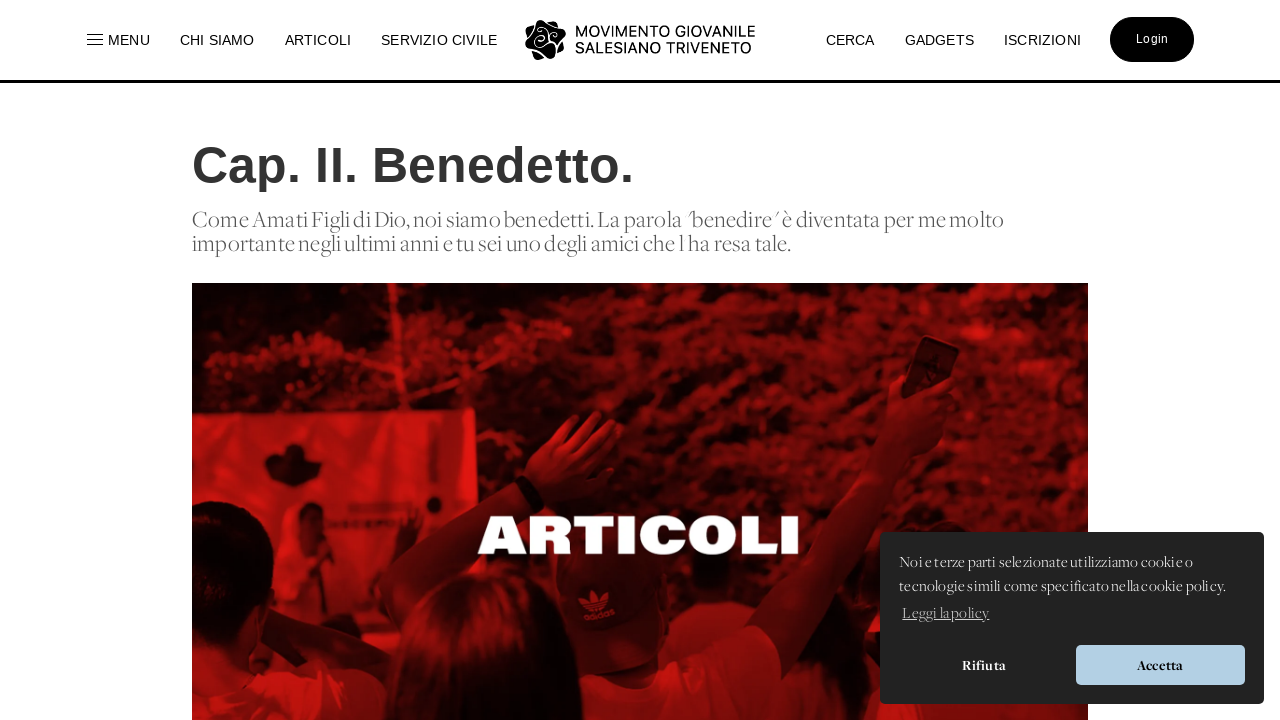

--- FILE ---
content_type: text/html; charset=UTF-8
request_url: https://www.donboscoland.it/it/page/cap-ii-benedetto
body_size: 15396
content:
<!DOCTYPE html>
<html>
    <head>
        <meta charset="utf-8"/>
        <meta http-equiv="x-ua-compatible" content="ie=edge">
        <meta name="viewport" content="width=device-width, initial-scale=1.0, user-scalable=no"/>
        <link rel="icon" type="image/x-icon" href="https://www.donboscoland.it/assets/favicon_donboscoland_white.png" />

        <link rel="icon" type="image/svg+xml" href="https://www.donboscoland.it/favicon/favicon.svg">
        <link rel="icon" type="image/png" href="https://www.donboscoland.it/favicon/favicon.png">

        <link rel="apple-touch-icon" sizes="180x180" href="https://www.donboscoland.it/favicon/apple-touch-icon.png">
        <link rel="manifest" href="https://www.donboscoland.it/favicon/site.webmanifest">
        <link rel="mask-icon" href="https://www.donboscoland.it/favicon/safari-pinned-tab.svg" color="#ff7529">
        <meta name="theme-color" content="#ffffff">

            <title>Donboscoland.it | MGS Triveneto | Cap. II. Benedetto.</title>
    <meta name="description" content="Come Amati Figli di Dio, noi siamo benedetti. La parola &quot;benedire&quot; è diventata per me molto importante negli ultimi anni e tu sei uno degli amici che l&#039;ha resa tale." />
    <meta property="og:url"                content="https://www.donboscoland.it/it/page/cap-ii-benedetto" />
    <meta property="og:type"               content="article" />
    <meta property="og:title"              content="Donboscoland.it | MGS Triveneto | Cap. II. Benedetto." />
    <meta property="og:description"        content="Come Amati Figli di Dio, noi siamo benedetti. La parola &quot;benedire&quot; è diventata per me molto importante negli ultimi anni e tu sei uno degli amici che l&#039;ha resa tale." />
    <meta property="og:image"              content="https://dbland-cdn.r1-it.storage.cloud.it/uploads/foto-standard-archivo-articoli-mgstriveneto.png" />
    <meta property="fb:app_id"             content="397061414265781" />

    <link rel="canonical" href="https://www.donboscoland.it/it/page/cap-ii-benedetto" />

        
        <link rel="stylesheet" href="https://www.donboscoland.it/css/style.css?v=7be7f347">

<link rel="stylesheet" href="https://use.fontawesome.com/releases/v5.8.2/css/all.css" integrity="sha384-oS3vJWv+0UjzBfQzYUhtDYW+Pj2yciDJxpsK1OYPAYjqT085Qq/1cq5FLXAZQ7Ay" crossorigin="anonymous">

 <link rel="stylesheet" href="https://use.typekit.net/vto4kcu.css">

<link href="https://fonts.cdnfonts.com/css/neue-haas-grotesk-display-pro" rel="stylesheet">

<link rel="stylesheet" href="https://cdn.jsdelivr.net/npm/uikit@3.6.21/dist/css/uikit.min.css" />

<script src="https://www.donboscoland.it/admin_area/js/jquery-3.1.1.min.js"></script>
<script src="https://www.donboscoland.it/admin_area/js/bootstrap.min.js"></script>

<link href="https://www.donboscoland.it/admin_area/css/plugins/chosen/bootstrap-chosen.css" rel="stylesheet">

<link href="https://www.donboscoland.it/admin_area/css/plugins/daterangepicker/daterangepicker.css" rel="stylesheet">

<link href="https://www.donboscoland.it/admin_area/css/plugins/touchspin/jquery.bootstrap-touchspin.min.css" rel="stylesheet">

<link href="https://www.donboscoland.it/admin_area/css/plugins/datapicker/datepicker3.css" rel="stylesheet">

<link href="https://www.donboscoland.it/admin_area/css/plugins/awesome-bootstrap-checkbox/awesome-bootstrap-checkbox.css" rel="stylesheet">

<link href="https://www.donboscoland.it/plugins/swiper_4_1_6/dist/css/swiper.min.css" rel="stylesheet">

<link href="https://www.donboscoland.it/admin_area/css/plugins/select2/select2.min.css" rel="stylesheet">


<link href="https://www.donboscoland.it/admin_area/css/plugins/clockpicker/clockpicker.css" rel="stylesheet">

<link rel="stylesheet" href="https://www.donboscoland.it/css/style_app2.css?v=27be7f347">


<script src="https://cdn.jsdelivr.net/npm/uikit@3.6.21/dist/js/uikit.min.js"></script>
<script src="https://cdn.jsdelivr.net/npm/uikit@3.6.21/dist/js/uikit-icons.min.js"></script>

<script src="https://cdnjs.cloudflare.com/ajax/libs/color-thief/2.3.0/color-thief.umd.js"></script>

<link rel="stylesheet" type="text/css" href="https://cdn.jsdelivr.net/npm/cookieconsent@3/build/cookieconsent.min.css" />

<script src="https://kit.fontawesome.com/3bb6e01956.js" crossorigin="anonymous"></script>
        
        
        <script async src="https://www.googletagmanager.com/gtag/js?id=G-G4GBXJ676K"></script>
        <script>
            window.dataLayer = window.dataLayer || [];
            function gtag(){dataLayer.push(arguments);}
            gtag('js', new Date());

            gtag('config', 'G-G4GBXJ676K');
        </script>



    </head>
    <body>
        <div class="app_structure scrollable">
                <nav class="uk-visible@m uk-navbar-container uk-navbar-transparent uk-overflow-auto" uk-navbar="boundary-align: true;">
        <div class="uk-navbar-left">
            <ul class="uk-navbar-nav">
                <li class="nascondi-tablet">
                    <a onclick="toggleMenuNav()"><span uk-icon="icon: menu" style="padding-right: 3px"></span> <span>Menu</span></a>
                </li>
                <li class="nascondi-tablet" ><a href="/it/page/chi-siamo"><span>Chi siamo</span></a></li>
                <li class="nascondi-tablet">
                    <a href="/it/news"><span>Articoli</span></a>
                </li>


                
                <li class="nascondi-tablet">
                    <a href="/it/categoria/Servizio%20Civile%20Universale%202026-2027"><span>SERVIZIO CIVILE</span></a>
                </li>



                <li class="menu-tablet">
                    <a class="uk-navbar-toggle" uk-toggle="target: #offcanvas-nav" href="#">Menu</a>
                </li>
            </ul>

        </div>

        <div class="uk-navbar-center">
            <a class="uk-navbar-item uk-logo" href="/it/"><img src="/assets/logo_mgs.png"></a>
        </div>
        <div class="uk-navbar-right">

            <ul class="uk-navbar-nav">
                <li class="nascondi-tablet"><a href="/it/search"><span>Cerca</span></a></li>
                <li class="nascondi-tablet"><a href="/it/categoria/Gadgets"><span>Gadgets</span></a></li>
                <li class="nascondi-tablet"><a href="/it/iscrizioni"><span>Iscrizioni</span></a></li>
                <li>

                                            <a href="/it/login"><div class="bottone_generico bottone_area_riservata bottone_generico_large_m">Login</div></a>
                    
                </li>
            </ul>
        </div>
    </nav>


    
    <div class="dbar" id="dbc">
        <div class="grid_menu">
            <div>
                <a href="/it/categoria/Servizio%20Civile%20Universale%202026-2027">
                    <img src="https://dbland-cdn-page.r1-it.storage.cloud.it/navbar/copertina-scu.jpg" alt="">
                    <p class="menu_img">Servizio Civile Universale</p>
                </a>
                <a href="/it/categoria/Cammini%20MGS">
                    <img src="https://dbland-cdn-page.r1-it.storage.cloud.it/navbar/grafica-cammini.jpg" alt="">
                    <p class="menu_img">Cammini MGS</p>
                </a>
            </div>
            <div>
                <p class="menu_title"><a href="/it/menu/rubriche">Rubriche</a></p>
                                    <a href="/it/categoria/Chiesa%20e%20Papa">Chiesa e Papa</a>
                                    <a href="/it/categoria/Diritti%20dei%20minori">Diritti dei minori</a>
                                    <a href="/it/categoria/Dottrina%20Sociale%20della%20Chiesa">Dottrina Sociale della Chiesa</a>
                                    <a href="/it/categoria/Digitale">Digitale</a>
                                    <a href="/it/categoria/Educazione">Educazione</a>
                                    <a href="/it/categoria/La%20Caverna">La Caverna</a>
                                    <a href="/it/categoria/Proposta%20Pastorale">Proposta Pastorale</a>
                            </div>

            <div>
                <p class="menu_title"><a href="/it/menu/esperienze">Esperienze</a></p>
                                    <a href="/it/categoria/Servizio%20Civile%20Universale%202025-2026">Servizio Civile Universale 2025-2026</a>
                                    <a href="/it/categoria/Servizio%20Civile%20Universale%202026-2027">Servizio Civile Universale 2026-2027</a>
                                    <a href="/it/categoria/Meeting%20Giovani%20MGS">Meeting Giovani MGS</a>
                                    <a href="/it/categoria/Campi%20MGS%20Estate%202025">Campi MGS Estate 2025</a>
                                    <a href="/it/categoria/Meeting%20Ragazzi%20MGS">Meeting Ragazzi MGS</a>
                                    <a href="/it/categoria/Cammini%20MGS">Cammini MGS</a>
                                    <a href="/it/categoria/Esperienze%20Missionarie">Esperienze Missionarie</a>
                                    <a href="/it/categoria/Novena%20-%20Immacolata">Novena - Immacolata</a>
                            </div>

            <div>
                <p class="menu_title">Spazio app</p>
                <a href="//dbanima.it/it/">DBAnima</a>
                <a href="/it/contest">DBContest</a>
                <a href="https://drive.google.com/drive/folders/1wro1vo3uZA3v81b47wzVytK_GKP7gf4F?usp=sharing">DBDrive</a>
                <p class="menu_title"><a href="/it/media">Fotografie</a></p>
                <p class="menu_title"><a href="/it/calendario">Calendario</a></p>
                <p class="menu_title"><a href="/it/contatti">Contatti</a></p>
            </div>

        </div>
    </div>



    
    <div class="nav_mobile">
        <a class="logo_mobile" href="/it/"><img src="/assets/logo_mgs.png"></a>
        <a class="uk-navbar-toggle menu_mobile uk-hidden@" uk-navbar-toggle-icon uk-toggle="target: #offcanvas-nav" href="#"></a>
    </div>

    <div id="offcanvas-nav" uk-offcanvas="overlay: true;flip: true">
        <div id="ofcb" class="uk-offcanvas-bar " >
            <a class="logo_mobile_menu" href="/it/"><img src="/assets/logo_mgs.png"></a>
            <ul class="uk-nav uk-nav-default uk-nav-parent-icon nav-mobiled"  uk-nav="multiple: true">
                <li class=""><a href="/it/page/chi-siamo">Chi siamo</a></li>
                <li ><a href="/it/contatti"><span>Contatti</span></a></li>
                <li ><a href="/it/menu_mobile/esperienze"><span>Esperienze</span></a></li>
                <li ><a href="/it/menu_mobile/rubriche"><span>Rubriche</span></a></li>
                <li ><a href="/it/news"><span>Articoli</span></a></li>

                <li ><a href="/it/meeting"><span>Meeting MGS</span></a></li>

                <li class="uk-nav-divider"></li>
                <li><a href="/it/media">Fotografie</a></li>
                <li><a href="/it/calendario">Calendario</a></li>
                <li class=""><a href="/it/iscrizioni">Iscrizioni</a></li>
                <li class="uk-nav-divider"></li>
                <li class=""><a href="/it/search">Cerca</a></li>
                <li class=""><a href="/it/categoria/Gadgets">Gadgets</a></li>
                <li class="uk-parent">
                    <a href="#" class="spazio_app_mobile">Spazio app</a>
                    <ul class="uk-nav-sub uk-nav-parent-icon" uk-nav="multiple: true">
                        <li><a href="//dbanima.it/it/">DBAnima</a></li>
                        <li><a href="/it/contest">DBContest</a></li>
                        <li><a href="https://drive.google.com/drive/folders/1wro1vo3uZA3v81b47wzVytK_GKP7gf4F?usp=sharing">DBDrive</a></li>

                    </ul>
                </li>
                <li style="margin-top: 20px">
                                            <a href="/it/login"><div class="bottone_generico bottone_area_riservata bottone_generico_large_m">Login</div></a>
                                    </li>
            </ul>

        </div>
    </div>

    <script>

        document.getElementById('ofcb').classList.add('c4');
        document.getElementById('dbc').classList.add('c3');

        var scrollEnabled = true;

        function toggleMenuNav() {
            document.getElementById('dbc').classList.toggle('dbar-open');
            document.getElementsByClassName('uk-navbar-container')[0].classList.toggle('nhover');
            if (scrollEnabled) {
                disableScroll();
            } else {
                enableScroll();
            }

        }




        function preventScroll(e){
            e.preventDefault();
            e.stopPropagation();

            return false;
        }

        function disableScroll(){
            document.querySelector('.scrollable').addEventListener('wheel', preventScroll);
            scrollEnabled = false;
        }

        function enableScroll(){
            document.querySelector('.scrollable').removeEventListener('wheel', preventScroll);
            scrollEnabled = true;
        }
    </script>




            <div class="body_app">
                <div class="container_sezioni_pagina">
                        <style>
                .social_button_insta{
            width: 70px;
            margin-top: 1px;
            vertical-align: bottom;
        }

        p[data-f-id="pbf"] {
            display: none;
        }

    </style>

    
        
        <div class="hero_ext">
            <h1 class="">Cap. II. Benedetto.</h1>
            <h2 class=""></h2>

            <p>Come Amati Figli di Dio, noi siamo benedetti. La parola &quot;benedire&quot; è diventata per me molto importante negli ultimi anni e tu sei uno degli amici che l&#039;ha resa tale.</p>

            <img src="                    https://imagedelivery.net/DXjruYLvsjZrKNWRKxAjyw/foto-standard-archivo-articoli-mgstriveneto.png/dbcover
                " alt="">

                            <aside>
                <div>
                                        31/12/2001
                    •
                    <a style="color: hsl(15, 50%, 60%)" href="/it/categoria/News%204">News 4</a>
                </div>
                <div class="social">
                    <a href="https://api.whatsapp.com/send?text=https://donboscoland.it/it/page/cap-ii-benedetto" data-action="share/whatsapp/share"><i class="fab fa-whatsapp"></i></a>
                    <a href="https://www.facebook.com/sharer/sharer.php?u=https://donboscoland.it/it/page/cap-ii-benedetto&amp;src=sdkpreparse" target="_blank"><i class="fab fa-facebook"></i></a>
                    <a href="http://pinterest.com/pin/create/link/?url=https://donboscoland.it/it/page/cap-ii-benedetto" target="_blank"><i class="fab fa-pinterest"></i></a>
                    <a href="mailto:?subject=Donboscoland.it | Cap. II. Benedetto.&amp;body=Ecco il link a https://donboscoland.it/it/page/cap-ii-benedetto"><i class="fas fa-envelope"></i></a>
                </div>
            </aside>
        </div>

        

                                                        <div class="sezione_pagina new_sezione_pagina">
                        <div class="inner_sezione_pagina">
                            <div class="contenitore_html_pagina">
                                <p><img src='/img/copertine/articoli_2002.jpg' style='width: 100%;' /></p><h1>Cap. II. Benedetto.</h1><h2>da L&#39;autore</h2><p><span class='data'>del 01 gennaio 2002</span>&nbsp; (function(d, s, id) { var js, fjs = d.getElementsByTagName(s)[0]; if (d.getElementById(id)) return; js=d.createElement(s);js.id= id; js.src = &quot;//connect.facebook.net/it_IT/all.js#xfbml=1&quot;; fjs.parentNode.insertBefore(js, fjs); }(document, &#39;script&#39;, &#39;facebook-jssdk&#39;)); &nbsp;</p><p>&lt;!-- @page { margin: 2cm } P { margin-bottom: 0.21cm } --&gt;</p><p>Come Amati Figli di Dio, noi siamo benedetti. La parola &quot;benedire&quot; &egrave; diventata per me molto importante negli ultimi anni e tu sei uno degli amici che l&#39;ha resa tale.</p><p>Ti ricordi quando un sabato mattina, a New York, mi hai portato alla sinagoga? Quando siamo arrivati, abbiamo scoperto che doveva esserci la cerimonia di <i>Bar Miswah.</i></p><p>Un ragazzo di tredici anni veniva dichiarato adulto dalla sua congregazione. Per la prima volta, egli guidava il servizio religioso. Ha letto un brano dal libro della Genesi e ha fatto un breve sermone sull&#39;importanza della tutela del nostro ambiente. &Egrave; stato confermato dal rabbino e dai suoi amici, ed &egrave; stato benedetto dai suoi genitori. Era la prima volta che assistevo alla cerimonia di <i>Bar Miswah, </i>ed ero profondamente commosso &mdash; soprattutto dalla benedizione dei genitori. Sento ancora il padre dire: &laquo;Figlio, qualsiasi cosa accadr&agrave; nella tua vita, sia che tu abbia successo o no, sia che tu divenga importante o no, che tu abbia salute o no, ricordati sempre quanto tua madre ed io ti amiamo&raquo;. Quando egli ha pronunciato queste parole davanti a tutta la congregazione, guardando amorevolmente il giovane che gli stava davanti, mi sono ritrovato con le lacrime agli occhi e ho pensato: &laquo;Che grazia ricevere una tale benedizione&raquo;.</p><p>Mi rendo sempre pi&ugrave; conto di quanto noi, paurosi, ansiosi, insicuri esseri umani, abbiamo bisogno di una benedizione. I bambini hanno bisogno di essere benedetti dai loro genitori e i genitori hanno bisogno di essere benedetti dai loro bambini. Tutti noi abbiamo bisogno di benedirci a vicenda &mdash; maestri e discepoli, rabbini e studenti, vescovi e preti, dottori e pazienti.</p><p>Lasciami dire, prima tutto, cosa intendo con la parola &quot;benedire&quot;. In latino benedire &egrave; <i>benedicere. </i>La parola &quot;benedizione&quot;, usata in molte chiese significa letteralmente: parlare <i>(dictio) </i>bene <i>(bene) </i>o dire cose buone di qualcuno. Questo mi dice qualcosa. Ho bisogno di sentire che si dicano cose buone di me, e so quanto tu abbia lo stesso bisogno. Al giorno d&#39;oggi diciamo spesso: &laquo;Dobbiamo rassicurarci l&#39;uno l&#39;altro&raquo;. Senza sicurezza &egrave; difficile vivere bene. Dare a qualcuno una benedizione <i>&egrave; </i>la pi&ugrave; significativa sicurezza che possiamo offrire. E pi&ugrave; che una parola di lode o di apprezzamento, &egrave; pi&ugrave; che indicare i talenti o le buone azioni di qualcuno; &egrave; pi&ugrave; che porre qualcuno in luce. Dare una benedizione &egrave; confermare, dire &quot;s&igrave;&quot; al fatto che una persona &egrave; Amata. E pi&ugrave; che questo: dare una benedizione crea la realt&agrave; della quale la benedizione parla. In questo mondo ci sono tante reciproche ammirazioni, proprio come ci sono tante reciproche condanne. Una benedizione va oltre la distinzione tra ammirazione e condanna, tra virt&ugrave; e vizi, tra buone e cattive azioni. Una benedizione tocca la primigenia bont&agrave; dell&#39;altro e d&agrave; vita al suo &quot;essere Amato&quot;.</p><p>Non molto tempo fa, nella mia comunit&agrave;, ho avuto una autentica esperienza personale del potere di una vera benedizione. Poco tempo prima che ci&ograve; accadesse, avevo iniziato una funzione di preghiere in una delle nostre cappelle. Janet, una handicappata della nostra comunit&agrave; mi disse: &laquo;Henri, mi puoi benedire?&raquo; Io risposi alla sua richiesta in maniera automatica tracciando con il pollice il segno della croce sulla sua fronte. Invece di essere grata, lei protest&ograve; con veemenza: &laquo;No, questa non funziona. Voglio una vera benedizione!&raquo; Mi resi subito conto di come avevo risposto in modo formalistico alla sua richiesta e dissi: &laquo;Oh, scusami ti dar&ograve; una vera benedizione quando saremo tutti insieme per la funzione&raquo;. Lei mi fece un cenno con un sorriso e io compresi che mi si richiedeva qualcosa di speciale. Dopo la funzione, quando circa una trentina di persone erano sedute in cerchio sul pavimento, io dissi: &laquo;Janet mi ha chiesto di darle una benedizione speciale. Lei sente di averne bisogno adesso&raquo;. Mentre stavo dicendo questo, non sapevo cosa Janet volesse veramente. Ma Janet non mi lasci&ograve; a lungo nel dubbio. Appena dissi: &laquo;Janet mi ha chiesto di darle una benedizione speciale&raquo;, lei si alz&ograve; e venne verso di me. Io indossavo un lungo abito bianco con ampie maniche che coprivano sia le mani che le braccia. Spontaneamente Janet mi cinse tra le sue braccia e pose la testa contro il mio petto. Senza pensare, la coprii con le mie maniche al punto da farla quasi sparire tra le pieghe del mio abito. Mentre ci tenevamo l&#39;un l&#39;altra io dissi: &laquo;Janet, voglio che tu sappia che sei l&#39;Amata Figlia di Dio. Sei preziosa agli occhi di Dio. Il tuo bel sorriso, la tua gentilezza verso gli altri della comunit&agrave; e tutte le cose buone che fai, ci mostrano che bella creatura tu sei. So che in questi giorni ti senti un po&#39; gi&ugrave; e che c&#39;&egrave; della tristezza nel tuo cuore, ma voglio ricordarti chi sei: sei una persona speciale, sei profondamente amata da Dio e da tutte le persone che sono qui con te&raquo;.</p><p>Appena dissi queste parole, Janet alz&ograve; la testa e mi guard&ograve;; il suo largo sorriso mi mostr&ograve; che aveva veramente sentito e ricevuto la benedizione. Quando Janet torn&ograve; al suo posto, un&#39;altra donna handicappata alz&ograve; la mano e disse: &laquo;Anch&#39;io voglio una benedizione&raquo;. Si alz&ograve; e, prima che mi rendessi conto, mise il suo viso contro il mio petto. Dopo che io le dissi parole di benedizione, molti altri handicappati vennero, esprimendo lo stesso desiderio di essere benedetti. Ma il momento pi&ugrave; toccante si verific&ograve; quando uno degli assistenti, un giovane di ventiquattro anni, alz&ograve; la mano e disse: &laquo;E io?&raquo; &laquo;Certo&raquo;, risposi. &laquo;Vieni&raquo;. Lui venne e quando ci trovammo di fronte, lo abbracciai e dissi: &laquo;John, &egrave; cos&igrave; bello che tu sia qui. Tu sei l&#39;Amato Figlio di Dio. La tua presenza &egrave; una gioia per tutti noi. Quando le cose sono difficili e la vita &egrave; pesante, ricordati sempre che tu sei Amato di un amore infinito&raquo;. Pronunciate queste parole, egli mi guard&ograve; con le lacrime agli occhi e disse: &laquo;Grazie, grazie molte&raquo;.</p><p>Quella sera compresi l&#39;importanza della benedizione e dell&#39;essere benedetto e l&#39;ho intesa come il vero segno che contraddistingue l&#39;Amato. Le benedizioni che diamo gli uni agli altri sono espressioni della benedizione che riposa su di noi da tutta l&#39;eternit&agrave;. &Egrave; la pi&ugrave; profonda conferma del nostro vero io. Essere scelti non &egrave; sufficiente. Abbiamo anche bisogno di una continua benedizione che ci consenta di ascoltare, in modo sempre nuovo, che apparteniamo ad un Dio amorevole, che non ci lascer&agrave; mai soli, ma che ci ricorder&agrave; sempre che ad ogni passo della vita siamo guidati dall&#39;amore. Abramo e Sara, Isacco e Rebecca, Giacobbe, Lia e Rachele, sentirono quella benedizione e diventarono i padri e le madri della nostra fede. Hanno vissuto il loro lungo e spesso doloroso viaggio senza mai dimenticare che erano i benedetti. Anche Ges&ugrave;, ascolt&ograve; quella benedizione, dopo che Giovanni Battista l&#39;ebbe battezzato nel Giordano. Una voce venne dal cielo dicendo: &laquo;Tu sei il mio Amato, in te mi sono compiaciuto&raquo;. Fu una benedizione e fu quella benedizione a sostenere Ges&ugrave; attraverso tutte le lodi e le accuse, l&#39;ammirazione e la condanna che seguirono nella sua vita. Come Abramo e Sara, Ges&ugrave; non perse mai l&#39;intima conoscenza che egli era &quot;colui che era benedetto&quot;.</p><p>Ti dico tutto questo perch&eacute; so quanto, sia tu che io, possiamo essere lunatici. Un giorno ci sentiamo grandi e il giorno dopo delle nullit&agrave;. Un giorno siamo pieni di nuove idee e il giorno dopo ogni cosa ci sembra squallida e noiosa. Un giorno pensiamo di poter sfidare il mondo intero ma il giorno dopo la pi&ugrave; piccola richiesta sembra essere troppo per noi. Questo umore mutevole mostra che siamo diventati sordi alla benedizione che fu sentita da Abramo e Sara, Isacco e Rebecca, Giacobbe, Lia e Rachele e Ges&ugrave; di Nazareth e che dobbiamo sentire anche noi. Quando ci facciamo sballottare su e gi&ugrave; dalle piccole onde che si agitano sulla superficie della nostra esistenza, diventiamo facilmente vittime di un mondo che ci manipola come vuole, ma quando rimaniamo all&#39;ascolto della profonda, suadente voce che ci benedice, possiamo camminare attraverso la vita con un senso di stabile benessere e di reale appartenenza a noi stessi.</p><p>Il sentimento di essere benedetto non &egrave;, a parer mio, il sentimento che generalmente abbiamo di noi stessi. Tu hai vissuto molti momenti difficili, momenti nei quali ti sei sentito pi&ugrave; maledetto che benedetto. Di me posso dire lo stesso. In effetti, temo che molte persone soffrano a causa di un profondo senso di maledizione. Quando ascolto ci&ograve; di cui la gente parla durante i pranzi, nei ristoranti, durante le pause del lavoro, sento da pi&ugrave; parti biasimi e lamentele espressi con spirito di passiva rassegnazione. Molti, e anche noi, a volte, si sentono vittime di un mondo che non possono cambiare, e i quotidiani non aiutano di certo molto a contrastare questo sentimento di impotenza. La sensazione di essere maledetti spesso colpisce pi&ugrave; facilmente che la sensazione di essere benedetti e possiamo trovare molti argomenti a sostegno di quanto affermiamo. Possiamo dire: &laquo;Guarda quello che sta succedendo nel mondo: guarda la gente che muore di fame, i rifugiati, i prigionieri, i malati, i moribondi. Guarda tutta la povert&agrave;, l&#39;ingiustizia, la guerra. Guarda le torture, gli omicidi, la distruzione della natura, della cultura. Guarda le continue lotte nei nostri rapporti, per il nostro lavoro, per la nostra salute&raquo;. Dov&#39;&egrave;, dov&#39;&egrave; la benedizione? La sensazione di essere maledetti colpisce facilmente, come facilmente diamo ascolto a una voce interiore che ci chiama malvagi, cattivi, corrotti, indegni, inutili, destinati alla malattia e alla morte. Non &egrave; pi&ugrave; facile per noi credere che siamo maledetti piuttosto che benedetti?</p><p>Ma io ti dico ancora che, come Amato Figlio di Dio, tu sei benedetto. Buone parole sono state dette a te e di te &mdash; parole che dicono il vero. Le maledizioni &mdash; rumorose, chiassose, urlate come possono essere ad alta voce, &mdash; non dicono il vero. Sono bugie, bugie facili da credere, ma sempre bugie.</p><p>Se la benedizione dice il vero e la maledizione dice il falso su chi tu e io siamo, ci troviamo di fronte ad una domanda molto concreta: come ascoltare e rivendicare la benedizione? Se la realt&agrave; del nostro &quot;essere benedetti&quot; non &egrave; soltanto un sentimento, ma una verit&agrave; che regola la nostra vita quotidiana, dobbiamo esser capaci di vedere e di sperimentare questa benedizione senza ambiguit&agrave;. Lascia che ti dia due suggerimenti per rivendicare il tuo &quot;essere benedetto&quot;. Questi suggerimenti hanno a che fare con la preghiera e con la presenza.</p><p>Prima di tutto la preghiera. Per me, personalmente, la preghiera diventa sempre pi&ugrave; un modo di ascoltare la benedizione. Ho letto e ho scritto molto sulla preghiera, ma quando mi ritiro in un luogo appartato per pregare, capisco che, sebbene io abbia la tendenza a dire molte cose a Dio, il vero &quot;lavoro&quot; della preghiera &egrave; di farsi silenziosa e ascoltare la voce che dice cose buone di me. Questo pu&ograve; suonare come una sorta di autoindulgenza, ma in pratica &egrave; una disciplina dura. Sono cos&igrave; sgomento di essere maledetto, di sentire che non sono buono, o non sono abbastanza buono che sono quasi subito tentato di iniziare a parlare e di continuare a parlare per controllare le mie paure. Mettere garbatamente da parte e zittire le molte voci che dubitano della mia bont&agrave; e confidare che sentir&ograve; la voce della benedizione questo richiede un vero sforzo.</p><p>Hai mai provato a passare una intera ora senza far nulla, ascoltando soltanto la voce che dimora nel profondo del tuo cuore? Quando non c&#39;&egrave; radio da ascoltare, TV da vedere, non ci sono libri da leggere, n&eacute; persone con cui parlare, non ci sono progetti da portare a termine, n&eacute; telefonate da fare, come ti senti? Spesso tutto ci&ograve; ad altro non serve che a renderci cos&igrave; avvertiti di quanto c&#39;&egrave; ancora da fare e non abbiamo ancora fatto che decidiamo di lasciare questo terribile silenzio e di tornare al lavoro! Non &egrave; facile entrare nel silenzio, passare oltre le molte voci chiassose e esigenti del nostro mondo e scoprire, nel silenzio, la piccola voce interiore che dice: &laquo;Tu sei il mio Amato Figlio, in te mi sono compiaciuto&raquo;. Inoltre, se osiamo abbracciare la nostra solitudine e favorire il nostro silenzio, arriveremo a conoscere quella voce. Non voglio dirti che un giorno sentirai quella voce con le orecchie del tuo corpo. Non sto parlando di una voce frutto di allucinazione, ma di una voce che pu&ograve; essere sentita dalle orecchie della fede, le orecchie del cuore.</p><p>A volte sentirai che non succede nulla nella tua preghiera. Tu dici: &laquo;Sono soltanto seduto qui e comincio a distrarmi&raquo;. Ma se ti addestri una mezz&#39;ora al giorno ad ascoltare la voce dell&#39;amore, scoprirai gradualmente che sta succedendo qualcosa di cui non eri ancora cosciente. Potrebbe darsi che solo in retrospettiva tu scopra la voce che ti benedice. Pensavi che quello che succedeva durante il tuo tempo d&#39;ascolto non era niente pi&ugrave; che una enorme confusione, ma poi ti scopri ad aspettare con ansia il tuo momento di silenzio e a sentirne la mancanza quando non puoi averlo. Il movimento dello Spirito di Dio &egrave; molto rispettoso, molto dolce &mdash; e nascosto. Non esige attenzione. Ma questo movimento &egrave; anche persistente, forte e profondo. Cambia i nostri cuori in maniera radicale. La disciplina costante della preghiera ti rivela che tu sei il benedetto e ti d&agrave; il potere di benedire gli altri.</p><p>Potrebbe essere utile, a questo punto, offrire un suggerimento pratico. Un buon sistema per ascoltare &egrave; ascoltare con un testo sacro: per esempio, un salmo o una preghiera. Lo scrittore ind&ugrave;, maestro di spiritualit&agrave;, Eknat Easwaran, mi ha insegnato quanto sia utile imparare un testo sacro a memoria e ripeterlo lentamente nella propria mente, parola dopo parola, frase dopo frase. In questo modo ascoltare la voce dell&#39;amore diventa non una attesa passiva, ma una attiva attenzione alla voce che ci parla attraverso le parole della Scrittura.</p><p>Io passo molte delle mie mezz&#39;ore di preghiera non facendo niente, ma ripetendo lentamente la preghiera di san Francesco: &laquo;Signore, fammi strumento della tua pace. Dove c&#39;&egrave; odio fa ch&#39;io porti l&#39;amore&raquo;. Appena lascio che queste parole si spostino dalla mia mente al mio cuore, comincio a sperimentare, al di l&agrave; di tutte le mie irrequiete emozioni e sensazioni, la pace e l&#39;amore che sto chiedendo con le parole.</p><p>Cos&igrave; facendo ho anche il modo di venire a patti con le mie infinite distrazioni. Quando mi ritrovo a vagabondare coi pensieri, senza alcuna meta, posso sempre ritornare alla mia semplice preghiera e, tramite suo, ascoltare ancora nel mio cuore la voce che desidero tanto ascoltare.</p><p>Il mio secondo suggerimento per sostenere il tuo &quot;essere benedetto&quot;, &egrave; quello di coltivare la presenza.</p><p>Con questo intendo dire di porgere attenzione alle benedizioni che giorno dopo giorno, anno dopo anno, ti arrivano. Il problema della nostra vita moderna &egrave; che siamo eccessivamente occupati &mdash; alla ricerca di affermazione nei posti sbagliati? &mdash; per notare che siamo stati benedetti. La gente dice spesso buone cose di noi, ma noi ci passiamo sopra con osservazioni del tipo: &laquo;Oh, non dirlo neanche, dimenticatelo, non &egrave; nulla&raquo;, e cos&igrave; via. Queste osservazioni possono sembrare espressioni di umilt&agrave;, ma in realt&agrave;, sono segni che non siamo veramente presenti per ricevere le benedizioni che ci sono date. Non &egrave; facile per noi, gente indaffarata, ricevere veramente una benedizione. Forse il fatto che poche persone offrono una vera benedizione &egrave; il triste risultato dell&#39;assenza di persone che sono disposte e capaci di ricevere una tale benedizione. Per noi &egrave; diventato estremamente difficile fermarci, ascoltare, fare attenzione e ricevere garbatamente ci&ograve; che ci viene offerto.</p><p>Vivere con persone che hanno handicap mentali mi ha chiarito le idee al riguardo. Queste persone hanno molte benedizioni da offrire, ma quando sono sempre occupato, sempre impegnato in qualcosa di importante, come posso ricevere quelle benedizioni? Adam, uno dei membri della mia comunit&agrave;, non pu&ograve; parlare, non pu&ograve; camminare da solo, non pu&ograve; mangiare senza aiuto, non pu&ograve; vestirsi o svestirsi da s&eacute;, ma ha delle grandi benedizioni da offrire a coloro che spendono il proprio tempo per stare con lui, sostenendolo o solo stando seduti vicino a lui. Non ho ancora incontrato nessuno che abbia passato molto tempo con Adam senza sentirsi benedetto da lui. &Egrave; una benedizione che viene dalla semplice presenza. Ma anche tu sai quanto pu&ograve; essere difficile questa semplice presenza. C&#39;&egrave; sempre ancora tanto da fare, tanti compiti e lavori da portare a termine, che questa semplice presenza pu&ograve; facilmente sembrare inutile e anche una perdita di tempo. Eppure, senza un cosciente desiderio di &quot;sprecare&quot; il nostro tempo, &egrave; difficile ascoltare la benedizione.</p><p>Questa attenta presenza pu&ograve; permetterci di vedere quante benedizioni abbiamo da ricevere: la benedizione del povero che ci ferma per strada, la benedizione delle gemme degli alberi e dei fiori freschi che ci parlano di una nuova vita, la benedizione della musica, della pittura, della scultura e della architettura, ma soprattutto le benedizioni che ci vengono attraverso parole di gratitudine, incoraggiamento, affetto e amore. Queste molte benedizioni non hanno bisogno di essere inventate. Sono qui, ci circondano da ogni parte, ma dobbiamo essere presenti e riceverle. Esse non si impongono a noi. Sono il dolce ricordo della bella, forte, ma nascosta voce di colui che ci chiama per nome e dice cose buone di noi.</p><p>Spero veramente che questi due suggerimenti &mdash; preghiera e presenza &mdash; possano aiutarti a rivendicare il tuo &quot;essere benedetto&quot; che &egrave; uno stato che ti appartiene. Non sottolineer&ograve; mai abbastanza l&#39;importanza di fare questa richiesta: non rivendicare il tuo essere benedetto&quot; ti porter&agrave; presto nella terra della maledizione. C&#39;&egrave; poco o nessun territorio neutrale tra la terra dei benedetti e la terra dei maledetti. Tu devi scegliere qual &egrave; il territorio dove vuoi vivere e questa scelta &egrave; di quelle che devi continuare a fare momento dopo momento.</p><p>Prima di concludere queste riflessioni sull&#39;essere benedetti, devo dirti che rivendicare per te il tuo stato di &quot;essere benedetto&quot;, porta sempre a un profondo desiderio di benedire gli altri. La caratteristica di coloro che sono benedetti &egrave; che, ovunque essi vadano, dicono sempre parole di benedizione. &Egrave; sorprendente come sia facile benedire gli altri, dire cose buone a loro e di loro, far emergere la loro bellezza e verit&agrave;, quando tu stesso sei in contatto con questa realt&agrave;. Il benedetto benedice sempre. E la gente vuole essere benedetta! Questo, ovunque tu vada, &egrave; evidente. Nessuno &egrave; portato a vivere attraverso le maledizioni, il pettegolezzo, le accuse o i biasimi. Troppe cose del genere accadono sempre intorno a noi, e questo causa soltanto oscurit&agrave;, distruzione e morte. In qualit&agrave; di &quot;benedetti&quot;, noi possiamo camminare attraverso questo mondo e offrire benedizioni. Questo non richiede molto sforzo. Sgorga spontaneamente dai nostri cuori. Quando sentiamo dentro di noi la voce che ci chiama per nome e ci benedice, l&#39;oscurit&agrave; non pu&ograve; sviarci a lungo. La voce che ci chiama Amati ci dar&agrave; le parole per benedire gli altri e riveler&agrave; loro che non sono meno benedetti di noi.</p><p>Tu vivi a New York, io vivo a Toronto. Se scendi per la Columbus Avenue ed io per la Yonge Street, non ci facciamo illusioni sull&#39;oscurit&agrave;. La solitudine, le persone senzatetto e i tossicodipendenti, sono realt&agrave; fin troppo evidenti. Tuttavia queste persone desiderano tutte una benedizione. Benedizione che pu&ograve; essere data soltanto da coloro che l&#39;hanno gi&agrave; sentita.</p><p>Ora mi sento pronto per scriverti sulla pi&ugrave; dura verit&agrave; da mettere in parole: la verit&agrave; del nostro &quot;essere spezzati&quot;. Noi siamo scelti e benedetti. Una volta che abbiamo accettato questa verit&agrave; e le abbiamo detto &laquo;s&igrave;&raquo;, possiamo affrontare il nostro e l&#39;altrui &quot;essere spezzati&quot; con occhi aperti. Facciamolo adesso.</p><p><span class='autore'>Henri. J.M. Nouwen.</span></p><ul class='etichetta'>	<li>testo</li>	<li>artico<span style='color:#ffffff;'>lo</span></li>	<li><span style='color:#ffffff;'>henri j.m. nouwen</span></li>	<li><span style='color:#ffffff;'>educatori</span></li>	<li><span style='color:#ffffff;'>animatori</span></li>	<li><span style='color:#ffffff;'>giovani</span></li>	<li><span style='color:#ffffff;'>adulti</span></li></ul>
                            </div>
                        </div>
                    </div>
                            
        

                    <div class="sezione_pagina new_sezione_pagina">
                <div class="inner_sezione_pagina" style="padding-top: 0;">
                    <ul class="tag_pagina">
                                                    <a href="/it/tag/henri%20j.m.%20nouwen"><li>henri j.m. nouwen</li></a>
                                                    <a href="/it/tag/educatori"><li>educatori</li></a>
                                                    <a href="/it/tag/animatori"><li>animatori</li></a>
                                                    <a href="/it/tag/giovani"><li>giovani</li></a>
                                                    <a href="/it/tag/adulti"><li>adulti</li></a>
                                            </ul>
                </div>
            </div>
        
        

        <script src="https://player.vimeo.com/api/player.js"></script>

        <script>

            document.getElementsByClassName('uk-navbar-container')[0].classList.add('nhover');

            addEventListener("load", (event) => {});
            let hero = document.getElementById('hero');

            onload = (event) => {
                console.log('good morning');
                hero.classList.add('container_sfondo-visible');
            };
        </script>
    
                </div>

                <div class="content-footer">
    <div class="intestazione">
        <a class="uk-navbar-item uk-logo" href="/it/"><img src="/assets/logo_mgs.png"></a>
    </div>
    <div class="links_footer">
        <div>
            <ul>
                <p class="sottotitolo_big">MGS Triveneto</p>
                <li><a href="/it/page/chi-siamo"><span>Chi siamo</span></a></li>
                <li><a href="/it/menu/esperienze"><span>Esperienze</span></a></li>
                <li><a href="/it/menu/rubriche"><span>Rubriche</span></a></li>
                <li><a href="/it/page/fonti-spirituali"><span>Testi Salesiani</span></a></li>
                <li><a href="/it/contatti"><span>Contatti</span></a></li>
                <li><a href="/it/news"><span>News</span></a></li>
                <p class="sottotitolo_big" style="margin-top: 25px;">Social</p>
                <div class="div_social" style="width: 100%">
                    <a target="_blank" href="//www.instagram.com/donboscoland.it/">
                        <img src="https://www.donboscoland.it/icone/instagram.webp" class="logo_social_footer">
                    </a>
                    <a target="_blank" href="//www.facebook.com/donboscoland">
                        <img src="https://www.donboscoland.it/icone/facebook.png" class="logo_social_footer">
                    </a>
                    <a target="_blank" href="//open.spotify.com/artist/0AC1y3W70riLRKfV9FIdq3?si=LkMRenJ6Tle11I-cWTEXsg">
                        <img src="https://www.donboscoland.it/icone/spotify.png" class="logo_social_footer">
                    </a>
                    <a target="_blank" href="//www.youtube.com/user/donboscoland">
                        <img src="https://www.donboscoland.it/icone/youtube.png" class="logo_social_footer">
                    </a>
                </div>

            </ul>
        </div>
        <div>
            <ul>
                <p class="sottotitolo_big">Spazio app</p>
                <li><a href="//dbanima.it/it/">DBAnima</a></li>
                <li><a href="/it/contest">DBContest</a></li>
                <li><a href="https://drive.google.com/drive/folders/1wro1vo3uZA3v81b47wzVytK_GKP7gf4F?usp=sharing">DBDrive</a></li>
                <li><a href="/it/iscrizioni">Iscrizioni</a></li>
                <li><a href="/it/media">Fotografie</a></li>
                <li><a href="/it/categoria/gadgets">Gadgets</a></li>
            </ul>
        </div>
        <div>
            <ul>
                <p class="sottotitolo_big">Altri siti</p>
                <li><a href="https://www.salesianinordest.it">Salesiani INE</a></li>
                <li><a href="https://fmaitv.eu">Ispettoria FMA</a></li>
                <li><a href="https://www.donboscoland.it/it/page/associazione-donboscoland">Associazione Donboscoland</a></li>
                                <li><a href="/it/page/dona-il-5x1000-allassociazione-donboscoland">5x1000</a></li>
                <li><a href="https://www.tgseurogroup.it/">TGS Eurogroup</a></li>
            </ul>
        </div>

        <div>
            <ul>
                <p class="sottotitolo_big">Sicurezza</p>
                <li><a href="/it/privacy"><span>Privacy Policy</span></a></li>
                <li style="line-height: 21px; max-width: 60%;"><a href="/it/whistleblowing"><span>Whistleblowing - Segnalazione illeciti</span></a></li>
            </ul>
        </div>
    </div>
</div>
<p  class="commit"> <span >Versione app: 3.46.0 (7be7f347)</span></p>
            </div>
        </div>
                <script src="https://www.donboscoland.it/js/app.js"></script>

<script src="https://www.donboscoland.it/admin_area/js/plugins/chosen/chosen.jquery.js"></script>


<script src="https://www.donboscoland.it/admin_area/js/plugins/fullcalendar/moment.min.js"></script>


<script type="text/javascript" src="//cdn.jsdelivr.net/bootstrap.daterangepicker/2/daterangepicker.js"></script>


<script src="https://www.donboscoland.it/admin_area/js/plugins/touchspin/jquery.bootstrap-touchspin.min.js"></script>


<script src="https://www.donboscoland.it/admin_area/js/plugins/datapicker/bootstrap-datepicker.js"></script>


<script src="https://www.donboscoland.it/admin_area/js/plugins/clockpicker/clockpicker.js"></script>


<script src="https://www.donboscoland.it/admin_area/js/plugins/iCheck/icheck.min.js"></script>


<script src="https://www.donboscoland.it/admin_area/js/plugins/select2/select2.full.min.js"></script>




<script src="https://www.donboscoland.it/plugins/inputmask/jquery.inputmask.bundle.js"></script>

<script src="https://www.donboscoland.it/plugins/swiper_4_1_6/dist/js/swiper.min.js"></script>

<script src="https://www.donboscoland.it/plugins/fslightbox-pro-3.6.0/fslightbox.js"></script>



<script>
    jQuery(document).ready(function() {

        console.log("🟡 + checco.dev");
        console.log("Versione app: 3.46.0 (7be7f347)");
        console.log("Build: 24/01/26 22:05");

        $('.js-datepicker').datepicker({
            format: 'dd-mm-yyyy',
            autoclose: true,
            startView: 2,
        });

        $('.clockpicker').clockpicker(
            {
                autoclose: true,
            }
        );

        $('.chosen-select').chosen({
            width: "100%",
            disable_search: true
        });

        $('.chosen-meeting').chosen({
            width: "100%",
            no_results_text: "Oops, nothing found!"
        });

    });
</script>






<script src="https://cdn.jsdelivr.net/npm/cookieconsent@3/build/cookieconsent.min.js" data-cfasync="false"></script>
<script>
    window.cookieconsent.initialise({
        "palette": {
            "popup": {
                "background": "#222222",
                "text": "#ffffff",
                "border":"#b3d0e4"
            },
            "button": {
                "background": "#b3d0e4",
                "text": "#000000"
            }
        },
        "theme": "classic",
        "position": "bottom-right",
        "type": "opt-out",
        "content": {
            "message": "Noi e terze parti selezionate utilizziamo cookie o tecnologie simili come specificato nella cookie policy.",
            "dismiss": "Accetta",
            "allow":"Accetta",
            "deny": "Rifiuta",
            "link": "Leggi la policy",
            "href": "https://www.donboscoland.it/it/privacy"
        }
    });
</script>


<script type="text/plain" cookie-consent="tracking">
    !function(f,b,e,v,n,t,s)
    {if(f.fbq)return;n=f.fbq=function(){n.callMethod?
        n.callMethod.apply(n,arguments):n.queue.push(arguments)};
        if(!f._fbq)f._fbq=n;n.push=n;n.loaded=!0;n.version='2.0';
        n.queue=[];t=b.createElement(e);t.async=!0;
        t.src=v;s=b.getElementsByTagName(e)[0];
        s.parentNode.insertBefore(t,s)}(window,document,'script',
        'https://connect.facebook.net/en_US/fbevents.js');
    fbq('init', '326181951456759');
    fbq('track', 'PageView');
</script>
<noscript>
    <img height="1" width="1"
         src="https://www.facebook.com/tr?id=326181951456759&ev=PageView&noscript=1"/>
</noscript>


<script>
    function toggleMenu(x) {
        x.classList.toggle("change");
        document.getElementById('banner_header').classList.toggle("view_menu");
    }

    function searchElement(input,elenco) {
        var filter, ul, li, a, i;
        filter = input.value.toUpperCase();
        ul = document.getElementById(elenco);
        li = ul.getElementsByTagName("li");
        for (i = 0; i < li.length; i++) {
            a = li[i].getElementsByTagName("a")[0];
            if (a.innerHTML.toUpperCase().indexOf(filter) > -1) {
                li[i].style.display = "";
            } else {
                li[i].style.display = "none";
            }
        }
    }

    var swiper_mini_3 = new Swiper('.swiper_mini_3', {
        slidesPerView: 4,
        spaceBetween: 10,
        navigation: {
            nextEl: '.swiper-button-next-mini-3',
            prevEl: '.swiper-button-prev-mini-3',
        },
        breakpoints: {
            // when window width is <= 320px
            480: {
                slidesPerView: 1,
                spaceBetween: 10
            },
            // when window width is <= 480px
            768: {
                slidesPerView: 2,
                spaceBetween: 20
            }
        }
    });

    var swiper_mini_3_bis = new Swiper('.swiper_mini_3_bis', {
        slidesPerView: 4,
        spaceBetween: 10,
        navigation: {
            nextEl: '.swiper-button-next-mini-3-bis',
            prevEl: '.swiper-button-prev-mini-3-bis',
        },
        breakpoints: {
            // when window width is <= 320px
            480: {
                slidesPerView: 1,
                spaceBetween: 10
            },
            // when window width is <= 480px
            768: {
                slidesPerView: 2,
                spaceBetween: 20
            }
        }
    });

    var swiper_eventi = new Swiper('.swiper_eventi', {
        slidesPerView: 3,
        spaceBetween: 10,
        navigation: {
            nextEl: '.swiper-button-next-eventi',
            prevEl: '.swiper-button-prev-eventi',
        },
        breakpoints: {
            // when window width is <= 320px
            480: {
                slidesPerView: 1,
                spaceBetween: 10
            },
            // when window width is <= 480px
            768: {
                slidesPerView: 2,
                spaceBetween: 20
            }
        }
    });

    var swiper_cammini = new Swiper('.swiper_cammini', {
        slidesPerView: 3,
        spaceBetween: 10,
        navigation: {
            nextEl: '.swiper-button-next-cammini',
            prevEl: '.swiper-button-prev-cammini',
        },
        breakpoints: {
            // when window width is <= 320px
            480: {
                slidesPerView: 1,
                spaceBetween: 10
            },
            // when window width is <= 480px
            768: {
                slidesPerView: 2,
                spaceBetween: 20
            }
        }
    });

    var swiper_categoria = new Swiper('.swiper_categoria', {
        slidesPerView: 3,
        spaceBetween: 20,
        navigation: {
            nextEl: '.swiper-button-next',
            prevEl: '.swiper-button-prev',
        },
        breakpoints: {
            // when window width is <= 320px
            480: {
                slidesPerView: 1,
                spaceBetween: 10
            },
            // when window width is <= 480px
            768: {
                slidesPerView: 2,
                spaceBetween: 10
            }
        }
    });


    var swiper_categoria2 = new Swiper('.swiper_categoria2', {
        slidesPerView: 3,
        spaceBetween: 20,
        navigation: {
            nextEl: '.swiper-button-next',
            prevEl: '.swiper-button-prev',
        },
        breakpoints: {
            // when window width is <= 320px
            480: {
                slidesPerView: 1,
                spaceBetween: 10
            },
            // when window width is <= 480px
            768: {
                slidesPerView: 2,
                spaceBetween: 10
            }
        }
    });

    var swiper_categoria3 = new Swiper('.swiper_categoria3', {
        slidesPerView: 3,
        spaceBetween: 20,
        navigation: {
            nextEl: '.swiper-button-next',
            prevEl: '.swiper-button-prev',
        },
        breakpoints: {
            // when window width is <= 320px
            480: {
                slidesPerView: 1,
                spaceBetween: 10
            },
            // when window width is <= 480px
            768: {
                slidesPerView: 2,
                spaceBetween: 10
            }
        }
    });

    var swiper_categoria4 = new Swiper('.swiper_categoria4', {
        slidesPerView: 3,
        spaceBetween: 20,
        navigation: {
            nextEl: '.swiper-button-next',
            prevEl: '.swiper-button-prev',
        },
        breakpoints: {
            // when window width is <= 320px
            480: {
                slidesPerView: 1,
                spaceBetween: 10
            },
            // when window width is <= 480px
            768: {
                slidesPerView: 2,
                spaceBetween: 10
            }
        }
    });

    var swiper_categoria5 = new Swiper('.swiper_categoria5', {
        slidesPerView: 3,
        spaceBetween: 20,
        navigation: {
            nextEl: '.swiper-button-next',
            prevEl: '.swiper-button-prev',
        },
        breakpoints: {
            // when window width is <= 320px
            480: {
                slidesPerView: 1,
                spaceBetween: 10
            },
            // when window width is <= 480px
            768: {
                slidesPerView: 2,
                spaceBetween: 10
            }
        }
    });

    var swiper_new = new Swiper('.swiper_new', {
        slidesPerView: 3,
        spaceBetween: 10,
        navigation: {
            nextEl: '.swiper-button-next-new',
            prevEl: '.swiper-button-prev-new',
        },
        breakpoints: {
            // when window width is <= 320px
            480: {
                slidesPerView: 1,
                spaceBetween: 10
            },
            // when window width is <= 480px
            768: {
                slidesPerView: 2,
                spaceBetween: 20
            }
        }
    });

    var swiper_home = new Swiper('.swiper-home', {
        slidesPerView: 2.5,
        spaceBetween: 30,
        navigation: {
            nextEl: '.swiper-button-next-home',
            prevEl: '.swiper-button-prev-home',
        },
        breakpoints: {
            // when window width is <= 320px
            480: {
                slidesPerView: 1.2,
                spaceBetween: 10
            },
            // when window width is <= 480px
            768: {
                slidesPerView: 1.3,
                spaceBetween: 10
            }
        }
    });

    var swiper = new Swiper(".swiper-home-new", {
        pagination: {
            el: ".swiper-pagination",
            clickable: true,
            renderBullet: function (index, className) {
                return '<span class="' + className + '">' + (index + 1) + "</span>";
            },
        },
    });


</script>

<script>
    function goBack() {
        window.history.back();
    }

    var length_history = history.length;

    if(length_history == 0)
        document.getElementById('div_back').style.display = 'none';

    function inviaForm(x,form) {
        x.disabled = true;
        document.getElementById(form).submit();
    }

    if (fsLightbox != null) {
        fsLightbox.props.customToolbarButtons = [{
            viewBox: "0 0 16 16",
            d:"M0 14h16v2h-16v-2z M8 13l5-5h-3v-8h-4v8h-3z",
            width: "16px",
            height: "16px",
            title: "Download",
            onClick: function(instance) {
                var URL = fsLightboxInstances["gallery_evento"].props.customAttributes[fsLightboxInstances["gallery_evento"].stageIndexes.current].download; //reverse engineering :)
                var a = document.createElement("a");
                a.href = URL;
                a.setAttribute("download", "");
                document.body.appendChild(a);
                a.click();
                document.body.removeChild(a);
            }
        }];

        fsLightbox.props.zoomIncrement = 0.5;
    }





</script>

<div id="fb-root"></div>
<script async defer crossorigin="anonymous" src="https://connect.facebook.net/it_IT/sdk.js#xfbml=1&version=v4.0&appId=397061414265781&autoLogAppEvents=1"></script>

    </body>
</html>


--- FILE ---
content_type: text/css
request_url: https://www.donboscoland.it/css/media.css
body_size: 4360
content:
@media (max-width: 1440px) {
    .titolo_pagina_new h1 {
        font-size: 40px;
    }

    .titolo_pagina_new h2 {
        font-size: 20px;
    }
}



@media (min-height: 1160px) {
    .titolo_big {
        margin-top: 400px!important;
    }

    .selectors_home {
        top: 430px!important;
    }
}


@media (min-height: 1440px) {
    .titolo_big {
        margin-top: 30px!important;
    }

    .selectors_home {
        top: 430px!important;
    }
}

@media (max-width: 1300px) {
    .posto_totale {
        padding: 43% 0;
    }
    .div_posto {
        font-size: 11px;
    }

    .titolo_pagina_new h1 {
        font-size: 50px;
    }

    .titolo_pagina_new h2 {
        font-size: 25px;
    }

}

@media (max-width: 1260px) {

    .nascondi-tablet {
        display: none!important;
    }

    .menu-tablet {
        display: block!important;
    }



}

@media (max-width: 1100px) {

    .container_elenco_header{
        width: 80%;
    }
    .bottone_generico{
        margin-bottom: 2%;
    }

    .titolo_pagina_new h1 {
        font-size: 50px;
    }

    .titolo_pagina_new h2 {
        font-size: 25px;
    }

}


@media (max-width: 1520px) {
    .nav_mostra_larghezza {
        display: initial;
    }

    .nav_mostra_larghezza_important {
        display: initial!important;
    }

    .nav_nascondi_larghezza {
        display: none;
    }

    .nav_nascondi_larghezza_important {
        display: none;
    }
}

@media (max-width: 1070px) {
    .div_evento {
        width: 48%;
        height: auto;
    }
    .immagine_evento{
        height: 150px;
    }
    .pallino_data{
        top: 115px;
    }

    .titolo_pagina_new h1 {
        font-size: 50px;
    }

    .titolo_pagina_new h2 {
        font-size: 25px;
    }
}
@media (max-width: 900px) {
    .div_riquadro_zona{
        width: 99%;
    }
    .titolo_pagina_new h1 {
        font-size: 50px;
    }

    .titolo_pagina_new h2 {
        font-size: 25px;
    }
}



@media (max-width: 768px) {
    .swiper-button-next {
        right: 3% !important;
    }

    #slide_home {
        min-height: calc(120vh) !important;
    }


    .titolo_pagina_new h1 {
        font-size: 50px;
    }

    .titolo_pagina_new h2 {
        font-size: 25px;
    }

    .cc_overlay_lock{
        -webkit-transform: translateZ(60px);
    }
    .animazione_header{
        margin: auto;
    }
    .animazione_ricerca_barra{
        font-size: 40px;
        font-weight: 500;
        margin-top: 15px;
        margin-left: 27px!important;
    }
    .container_animazione_ricerca{
        margin: 0;
    }
    .animazione_ricerca{
        width: 62%;
        font-size: 30px;
    }
    #search{
        -webkit-transition: all 0.5s ease;
        -moz-transition: all 0.5s ease;
        -o-transition: all 0.5s ease;
        transition: all 0.5s ease;
    }
    .animazione_ricerca_small::-webkit-input-placeholder {
        font-size: 22px!important;
    }
    .animazione_ricerca_small::-moz-placeholder {
        font-size: 22px!important;
    }
    .animazione_ricerca_small:-ms-input-placeholder {
        font-size: 22px!important;
    }
    .animazione_ricerca_small:-moz-placeholder {
        font-size: 22px!important;
    }

    .btn-esplora-home {
        margin-top: 0;
        margin-bottom: 20px;
    }

    .bottone_guarda_tutto{
        display: none;
    }
    .bottone_ricerca{
        margin-top: 26px;
        margin-left: 0;
        margin-right: 36px;
    }
    .logo_header{
        width: 215px;
    }
    .logo_header_animazione{
        width: 110px;
        margin-top: 6px;
        margin-left: 13px;
    }
    .container_header_animazione_ricerca{
        margin: 75px 0 75px 0;
    }
    .container_news_rilievo.container_cards{
        display: initial;
        margin: 6%;
    }
    .card_content{
        margin-bottom: 25px;
    }
    .icona_card{
        top: 43%;
        left: 40%;
    }
    .container_contenuto, .container_canzone{
        margin-left: 30px;
        margin-right: 30px;
    }
    .container_controlli{
        position: relative;
        right: initial;
        top: initial;
        margin-top: 30px;
        background: #FF7777;
        box-shadow: 2px 2px 10px #00000030;
        padding-bottom: 20px;
    }
    .testo_canzone{
        padding: 40px 0 0 0;
    }
    .scarica_pdf{
        float: left;
        margin-left: 30px;
    }
    .container_video{
        margin-top: 30px;
    }

    .container_totale{
        padding: 36px 48px;
    }
    .container_percentuale{
        padding: 36px 47px 36px 0;
    }
    .testo_risposte_statistiche.allinea{
        padding-top: 30px;
    }

    .video_news_rilievo{
        height: 250px;
    }
    .div_margin_shadow{
        width: 100%;
        background-image: none;
        background-color: #D8EBEF;
        padding: 0;
        height: auto;
    }
    .banner_header{
        width: 100%;
        top: 0;
        z-index: 100;
        height: 70px;
        overflow: hidden;
        padding: 13px;
        -webkit-transform: translateZ(60px);
    }
    .body_app{
        width: 100%;
        margin: 0;
        margin-top: 70px;
    }
    .evento_in_rilievo{
        width: 100%;
    }
    .immagine_small_home{
        width: 98%;
        height: 300px;
    }
    .container_menu_bar{
        display: inline-block;
        position: fixed;
    }
    .video_sezione_pagina{
        height: 50vw;
        max-width: 100%;
        margin-top: 20px;
    }
    .nav_menu{
        margin-top: 50px;
    }
    .container_social_header{
        margin-top: 60px;
    }
    .news_singola {
        width: 92%;
    }
    .titolo_news_rilievo {
        font-size: 14px;
        line-height: 18px;
    }
    .intro_news_rilievo {
        font-size: 9px;
    }
    .intro_animazione_rilievo {
        font-size: 11px;
    }
    .immagine_news_rilievo {
        height: 140px;
    }
    .news_in_rilievo {
        height: 250px;
    }
    .container_search_header {
        left: initial;
        right: 98px;
        margin-top: 18px;
    }
    .risultato_ricerca {
        width: initial;
    }
    .container_text_file {
        height: 120px;
    }
    .zona_vuota {
        display: none;
    }
}

@media (max-width: 750px) {
    .div_evento {
        width: 98%;
    }
    .immagine_evento{
        height: 120px;
    }
    .pallino_data{
        top: 90px;
        width: 60px;
        height: 60px;
        padding: 11px;
    }
    .div_descrizione_evento{
        width: 66%;
    }
    .giorno_pallino{
        font-size: 12px;
    }
    .data_pallino {
        font-size: 20px;
        margin-top: -7px;
    }
}

@media (max-width: 480px) {

    .page_evento_pubblica {
        margin: 40px;
    }

    .qrcode-public {
        position: relative;
        float: right;
        width: 100%;
    }

    .bottone_dettagli_evento {
        width: initial;
    }

    .uk-offcanvas-bar {
        width: 100%;
    }

    .tre_1 {
        width: 100%;
        margin-right: 0;
    }

    .tre_2 {
        width: 100%;
        margin-top: 40px;
    }

    .tre_3 {
        width: 100%;
        margin-left: 0;
        margin-top: 40px;
    }

    .mobile_fix {
        width: initial;
    }

    .form_mobile_width {
        width: 100%;
    }

    .first_row_home {
        flex-wrap: wrap;
        flex-direction: column;
    }

    .first_row_home a {
        margin: 9px 7px;
    }

    .second_row_home {
        flex-wrap: wrap;
        flex-direction: column;
        padding: 10% 0 10% 0;
    }

    .spotify_banner {
        display: flex;
        padding: 12% 12% 12% 12%;
        top: 178px;
        position: relative;
        background: black;
        color: white;
    }

    .spotify_banner h3 {
        margin-top: 0;
        color: white;
    }

    .spotify_banner div {
        padding-left: 0;
    }

    .spotify_banner img {
        display: none;
    }


    .categoria_row_home, .categoria_row_home_alt {
        flex-wrap: wrap;
    }

    .media_row_home a {
        flex-wrap: wrap-reverse;
    }

    .banner_manual {
        display: flex;
        flex-direction: column-reverse;
    }

    .alt_meeting {
        font-size: 40px;
    }

    .dbanima_row_home div {
        grid-template-columns: 1fr;
    }

    .dbanima_row_home a img {
        margin: 20px 0px!important;
    }

    .third_row_home {
        flex-wrap: wrap;
        flex-direction: column;
    }

    .second_row_home div:first-of-type {
        margin-right: 0;
    }

    .second_row_home div:last-of-type {
        margin-left: 0;
        margin-bottom: 0;
    }

    .second_row_home div {
        margin: 0;
        margin-bottom: 60px;
    }


    .first_row_home a:first-of-type {
        border-left: 1px #d4d4d4 solid;
    }

    .media_row_home {
        margin: 15% 6% 15% 6%;
    }


    .categoria_row_home img:first-of-type, .categoria_row_home_alt img:first-of-type  {
        width: 100%;
    }

    .ev_3_alt img {
        display: none;
    }

    .ev_3_alt div {
        max-width: 100%;
    }

    .categoria_block {
        margin-left: 0;
        margin-top: 20px;
    }

    .container_ul {
        flex-direction: column;
    }

    .container_ul ul:last-of-type {
        margin-left: 0;
    }

    .third_row_home div:first-of-type, .third_row_home div {
        margin-right: 0;
        padding-right: 0;
        border-bottom: 1px solid rgb(230, 228, 228);
        margin-bottom: 50px;
        padding-bottom: 10px;
        border-right: none;
        border-left: none;
    }

    .third_row_home div:nth-of-type(2), .third_row_home div:nth-of-type(3), .third_row_home div:last-of-type {
        margin-right: 0;
        padding-right: 0;
        border-right: none;
        border-left: none;
        margin-left: 0;
        padding-left: 0;
    }

    .subtitolo_row_dbanima {
        margin-bottom: 0px;
    }

    .categoria2_row_home {
        width: initial;
        margin-top: 10%;
    }

    .categoria2_row_home p {
        width: 70%;
    }

    .immagine_evento_rilievo {
        width: 100%!important;
    }


    .media_row_home img {
        width: 100%;
    }

    .media_row_home a h3 {
        font-size: 35px;
        margin-top: 15px;
    }

    .titolo_big.uk-margin-large-left {
        margin-left: 20px!important;
    }

    .sottotitolo_big.uk-margin-large-left {
        margin-left: 20px!important;
        font-size: 17px!important;
        bottom: 40px;
        margin-right: 50px;
        margin-top: 50px!important;
    }


    .uk-background-secondary {
        background-color: rgba(34, 34, 34, 0.91);
    }

    .titolo_pagina_new {
        position: absolute;
        width: 80%;
        left: 20px;
        z-index: 10;
        bottom: 60px;
    }

    .new_sezione_pagina .inner_sezione_pagina {
        max-width: 90% !important;
        font-size: 0.8em;
    }

    .row-bottoni-head {
        grid-template-columns: 1fr 1fr;
    }

    .elenco_link_sezione li a {
        font-size: 16px!important;
    }

    .elenco_link_sezione li a:hover {
        background-color: #FFFFFF;
    }

    .altri-art {
        font-size: 22px;
        margin-bottom: 20px;
        display: initial;
    }

    .sezione_pagina h1 {
        font-size: 25px !important;
        margin-bottom: 0;
        width: 90%;
        margin: 115px auto 0;
    }

    .sezione_error h1 {
        margin: 0;
    }

    small.titolo_categoria {
        width: 90%;
        margin: 0 auto;
        display: block;
    }

    .titolo_pagina_new h3 {
        font-size: 15px;
    }

    .container_sfondo {
        position: relative;
    }

    .titolo_pagina_new h1 {
        margin-top: 15px;
        font-size: 35px;
        margin-bottom: 3px;
    }

    .share_button {
        right: 20px;
        bottom: 10px;
    }

    .hero_ext {
        max-width: 90vw;
        margin: 120px auto 0;
    }

    .hero_ext .attribute {
        margin-bottom: 0px;
    }

    .hero_ext p {
        font-size: 20px;
        line-height: 1.3;
    }

    .hero_ext aside {
        font-size: 15px;
        margin-bottom: 20px;
        margin-top: 20px;
    }


    .almost-footer{
        padding: 8% 11%;
        display: flex;
        flex-wrap: wrap;
        margin: 0;
    }

    .almost-footer input{
        font-size: 17px;
    }

    .almost-footer div:last-child ul {
        padding-left: 0;
    }

    .footer-box{
        display: flex;
        flex-wrap: wrap;
    }

    .footer-center{
        text-align: center;
        transform: none;
        padding-bottom: 20px;
        font-size: 13px;
    }

    .footer-suerte{
        font-size: 12px;
        text-align: center;
        width: 100%;
        margin-top: 18px;
        margin-bottom: 20px;
    }

    .image-footer {
        width: 50%;
        height: 50%;
        left: 50%;
        transform: translateX(-50%);
        position: relative;
        margin-bottom: 20px;
    }

    .footer-box {
        padding-top: 3em;
        padding-left: 3em;
        padding-right: 3em;
    }

    .footer-lkit {
        text-align: center;
        font-size: 14px;
        margin-top: 5px;
        width: 100%;
    }

    .content-footer {
        flex-wrap: wrap;
        padding-bottom: 130px;
    }

    .container-mappa {
        margin-top: 102px;
    }

    .container-mappa #map {
        /*height: 85dvh !important;*/
    }

    .container-mappa-first {
        bottom: 190px;
        right: 10px;
    }

    .container-mappa-cards {
        gap: 8px;
        grid-template-columns: 1fr 1fr;
        padding: 10px;
        width: calc(100% - 20px);
    }

    .container-mappa-cards > div {
        margin: 0;
        padding: 12px 20px;
    }

    .container-mappa-cards > div > p {
        font-size: 12px;
    }

    .container-mappa-cards > div > h3 {
        font-size: 20px;
    }

    .fonti_salesiane_head {
        margin-top: 10%;
    }

    .links_footer {
        flex-wrap: wrap;
        margin-left: 10px;
        justify-content: space-between;
    }

    .links_footer div {
        margin-left: 0;
        margin-right: 20%;
    }

    .links_footer div ul {
        list-style-type: none;
        padding-left: 0;
        padding-right: 50px;
        padding-top: 30px;
    }


    .links_footer div p {
        margin-bottom: 5%;
    }

    .titolo_big {
        width: 90%!important;
        font-size: 35px!important;
        margin-top: 20px!important;
    }

    .video_news_rilievo{
        height: 200px;
    }
    .footer_1_5{
        width: 50%;
    }
    .logo_header{
        width: 100%;
    }
    .logo_header_ej{
        width: 95px;
        margin: 8px 0 0 11px;
    }
    .body_app{
        margin-top: 61px;
    }

    .menu_mobile {
        display: initial;
        position: absolute;
        z-index: 10;
        top: 30px;
        right: 30px;
        color: black;
    }

    .div_back{
        display: block;
    }
    .container_logo_header{
        position: relative;
        width: 130px;
        float: left;
        margin-top: 10px;
    }

    .banner_header{
        height: 60px;
        padding: 9px;
    }
    .banner_header.banner_header_animazione{
        -webkit-transform: translateZ(60px);
    }
    .container_menu_bar{
        top: 16px;
    }
    .container_social_header{
        margin-top: 30px;
    }
    .saluto_giornata{
        text-align: left;
        width: 100%;
        margin-top: 10px;
        padding-left: 3px;
    }
    .inner_footer_sx{
        width: 100%;
    }
    .list_link_footer{
        float: right;
        width: 100%;
        margin: 5px 0;
    }
    .inner_footer_dx{
        width: 100%;
    }
    .legal_footer{
        width: 100%;
        margin-top: 5px;
        text-align: left;
    }
    .created_by{
        width: 100%;
        margin-top: 5px;
        text-align: left;
    }
    .immagine_big_news{
        /*height: 140px;*/
    }
    .titolo_news{
        font-size: 16px;
    }
    .anteprima_news{
        font-size: small;
    }
    .news_seconda {
        flex: initial;
        margin: 0;
        width: 100%;
    }

    .container_news {
        margin: 15% 6%;

    }

    .intro_news{
        padding: 0;
    }
    .titolo_pagina{
        margin: 4%;
    }
    .immagine_big_pagina{
        height: 200px;
        max-width: 100%;
        margin: 0;
    }
    .inner_sezione_pagina{
        padding: 4% 4%;
    }
    .inner_sezione_pagina_privacy{
        width: 80%;
    }
    .inner_new {
        width: initial;
    }

    .blocco_info_evento {
        width: 100%;
    }

    .blocco_riassunto_evento {
        margin-left: 5%;
        margin-top: 30%;
    }

    .immagine_news_rilievo {
        height: 90px;
    }
    .immagine_animazione_rilievo {
        height: 140px;
    }
    .immagine_attivita_rilievo{
        height: 110px;
    }
    .div_text_news {
        padding: 12px;
        height: 100px;
    }
    .div_text_animazione{
        height: 80px;
    }
    .news_in_rilievo {
        height: 200px;
    }
    .animazione_in_rilievo{
        height: 240px;
    }

    .bottone_area_riservata {
        width: 80% !important;
        background-color: white;
        color: black;
        border: none;
        box-shadow: none;
    }

    .logo_mobile {
        position: absolute;
        left: 20px;
        top: 20px;
        width: 170px;
        z-index: 20;
        display: block;
    }

    .logo_mobile_menu {
        margin-bottom: 20px;
        left: 20px;
        top: 20px;
        width: 170px;
        z-index: 20;
        display: block;
    }


    .admin_button {
        display: none;
    }

    .nav_mobile {
        position: absolute;
        top: 0;
        left: 0;
        width: 100%;
        background-color: white;
        height: 80px;
        z-index: 20;
        display: initial;
    }

    .image_slider_home {
        margin-top: 100px;
        width: 100%;
        height: 250px;
        object-fit: cover;
        display: initial;
    }

    .bottone_generico_large_m{
        width: 100%;
    }
    .bottone_special_navbar{
        width: 100%;
    }
    .immagini_galleria {
        width: 45%;
        margin: 2%;
        padding-top: 0;
    }
    .container_search_header {
        left: initial;
        right: 90px;
        margin-top: 13px;
        transition: .25s;
    }
    .risultato_ricerca {
        width: initial;
    }
    .sezione_risultati_ricerca a {
        flex: 1 0 55%;
        margin: 40px 0;
    }

    .div_text_risultato_ricerca {
        padding: 16px 0;
    }


    .bottone_filtro_ricerca {
        width: 100%;
        font-size: 11px;
        padding: initial;
        padding-top: 5px;
        padding-bottom: 5px;
    }

    .div_container_filtri {
        width: 100%;
        margin: 0;
        display: flex;
        padding: 2% 0;
        flex-direction: column;
        justify-content: space-between;
    }

    .help_filtra {
        margin-left: 0;
    }

    .container_filters {
        display: flex;
        width: 100%;
        justify-content: center;
        align-items: center;
        flex-direction: column;
        align-content: center;
    }

    .container_ricerca {
        margin: 20% 0;
    }


    .cerca_su_barra_di_ricerca{
        right: 9%;
        bottom: 18px;
        font-size: 17px;
    }
    .container_barra_ricerca {
        margin-bottom: 10px;
    }
    .container_info_file {
        padding: 10px;
    }
    .titolo_singolo_file {
        font-size: 11px;
        line-height: 13px;
    }
    .descrizione_singolo_file {
        font-size: 9px;
        line-height: 11px;
    }
    .titolo_folder {
        font-size: 20px;
    }
    .descrizione_folder {
        font-size: 11px;
    }
    .singolo_file_folder {
        width: 97%;
    }
    .container_text_file {
        height: 70px;
    }
    .titolo_news_rilievo {
        font-size: 12px;
        line-height: 14px;
    }
    .titolo_animazione_rilievo {
        font-size: 15px;
        line-height: 25px;
        margin-bottom: 2px;
    }
    .bottone_tag{
        font-size: 12px;
    }
    .search_ej{
        display: none;
    }
    .torna_ej_large{
        display: block;
        margin-top: 10px;
        font-size: 13px;
    }
    .inner_big_page {
        margin: 30px 30px 40px 30px;
    }
    .header_quiz p{
        font-size: 13px;
    }
    .container_code_quiz {
        margin: 70px 0;
    }
    .contest_ricerca {
        width: 80%;
        font-size: 45px;
    }
    .contest_ricerca_barra {
        font-size: 53px;
    }
    .bottone_inizia_contest {
        margin-top: 20px;
        float: left;
    }
    .container_contest {
        grid-template-columns: 100%;
    }
    .text_header_contest {
        width: 100%;
        font-size: 15px;
        line-height: 20px;
    }
    .codice_contest {
        float: left;
        padding: 8px 25px;
        font-size: 14px;
        margin-top: 10px;
    }
    .domanda_contest {
        padding: 6%;
        font-size: 15px;
        line-height: 19px;
    }
    .form_risposte label {
        width: calc(95% - 10px);
        font-size: 17px;
        margin-left: 10px;
    }

    .arrows_home {
        display: initial;
    }

    .selectors_home {
        display: none;
    }

    .titolo_quiz{
        width: 95% !important;
    }
    .titolo_cerca {
        width: 84% !important;
    }

    .container_quiz{
        width: 92% !important;
    }

    .fonti_salesiane_sub {
        width: 70%;
    }

    .contenitore_html_pagina {
        width: 90%!important;
    }

    .contenitore_html_pagina_wide {
        width: 100%!important;
        float: none;
    }

    .contenitore_html_pagina table {
        width: 100%;
        border-collapse: collapse;
    }

    .contenitore_html_pagina table td,
    .contenitore_html_pagina table th {
        line-height: 1.1;
        padding: 10px;
        font-size: 16px;
        border: 1px solid gray;
    }

    #mc-embedded-subscribe-form {
        display: flex;
        justify-content: space-between;
        flex-wrap: wrap;
    }

    #mc_embed_signup {
        width: 70%;
    }

    #mc-embedded-subscribe {
        width: 100%;
        margin-top: 15px;
    }


    .container_header_gadget > img {
        height: 100%;
    }

    .sottotitolo_gadgets {
        padding: 0;
        margin: 10% 6% 6% 6%;
    }

    .gadget-singolo {
        margin-bottom: 27px!important;
    }

    .page_categorie_special {
        width: initial;
        padding: 0% 0 10% 0;
    }

    .page_categorie_special img {
        height: 50vh!important;
        object-position: center!important;
    }

    .elenco_calendario h2 {
        font-size: 20px;
    }

    .elenco_calendario li {
        align-items: center;
    }

    .elenco_calendario .cal_date {
        width: 50px;
        font-size: 15px;
        flex: none;
    }

    .elenco_calendario h3 {
        font-size: 15px;
    }

    .titolo_cal {
        margin-top: 100px;
    }
}